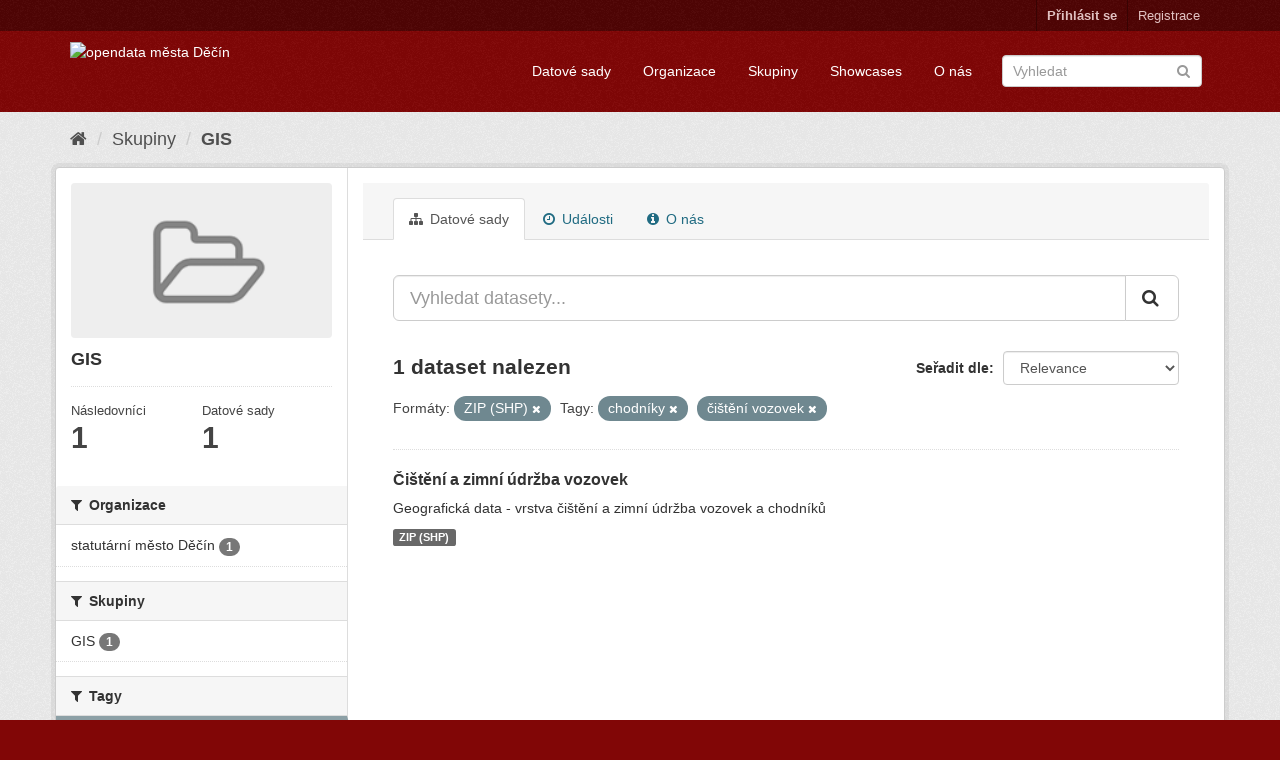

--- FILE ---
content_type: text/html; charset=utf-8
request_url: https://opendata.mmdecin.cz/group/da29f408-ed7e-4f5e-b0f3-d77783093d8a?tags=chodn%C3%ADky&tags=%C4%8Di%C5%A1t%C4%9Bn%C3%AD+vozovek&res_format=ZIP+%28SHP%29
body_size: 33224
content:
<!DOCTYPE html>
<!--[if IE 9]> <html lang="cs_CZ" class="ie9"> <![endif]-->
<!--[if gt IE 8]><!--> <html lang="cs_CZ"> <!--<![endif]-->
  <head>
    <link rel="stylesheet" type="text/css" href="/fanstatic/vendor/:version:2019-06-19T16:11:48.17/select2/select2.css" />
<link rel="stylesheet" type="text/css" href="/fanstatic/css/:version:2019-06-19T16:11:48.08/maroon.min.css" />
<link rel="stylesheet" type="text/css" href="/fanstatic/vendor/:version:2019-06-19T16:11:48.17/font-awesome/css/font-awesome.min.css" />
<link rel="stylesheet" type="text/css" href="/fanstatic/ckanext-geoview/:version:2019-06-20T09:31:07.79/css/geo-resource-styles.css" />

    <meta charset="utf-8" />
      <meta name="generator" content="ckan 2.8.2" />
      <meta name="viewport" content="width=device-width, initial-scale=1.0">
    <title>GIS - Skupiny - opendata města Děčín</title>

    
    
  <link rel="shortcut icon" href="/base/images/ckan.ico" />
    
  <link rel="alternate" type="application/atom+xml" title="opendata města Děčín - Datové sady ve skupině: GIS" href="feed.group?id=gis" />
<link rel="alternate" type="application/atom+xml" title="opendata města Děčín - Nedávná historie úprav" href="/revision/list?days=1&amp;format=atom" />

    
  
      
    

    


    
      
      
    
    
  </head>

  
  <body data-site-root="https://opendata.mmdecin.cz/" data-locale-root="https://opendata.mmdecin.cz/" >

    
    <div class="hide"><a href="#content">Přejít na obsah</a></div>
  

  
     
<header class="account-masthead">
  <div class="container">
     
    <nav class="account not-authed">
      <ul class="list-unstyled">
        
        <li><a href="/user/login">Přihlásit se</a></li>
        
        <li><a class="sub" href="/user/register">Registrace</a></li>
         
      </ul>
    </nav>
     
  </div>
</header>

<header class="navbar navbar-static-top masthead">
    
  <div class="container">
    <div class="navbar-right">
      <button data-target="#main-navigation-toggle" data-toggle="collapse" class="navbar-toggle collapsed" type="button">
        <span class="fa fa-bars"></span>
      </button>
    </div>
    <hgroup class="header-image navbar-left">
       
      <a class="logo" href="/"><img src="http://opendata.mmdecin.cz/uploads/admin/2019-06-19-183848.236451logo.png" alt="opendata města Děčín" title="opendata města Děčín" /></a>
       
    </hgroup>

    <div class="collapse navbar-collapse" id="main-navigation-toggle">
      
      <nav class="section navigation">
        <ul class="nav nav-pills">
          
  <li><a href="/dataset">Datové sady</a></li><li><a href="/organization">Organizace</a></li><li><a href="/group">Skupiny</a></li><li><a href="/showcase">Showcases</a></li><li><a href="/about">O nás</a></li>

        </ul>
      </nav>
       
      <form class="section site-search simple-input" action="/dataset" method="get">
        <div class="field">
          <label for="field-sitewide-search">Vyhledat datasety</label>
          <input id="field-sitewide-search" type="text" class="form-control" name="q" placeholder="Vyhledat" />
          <button class="btn-search" type="submit"><i class="fa fa-search"></i></button>
        </div>
      </form>
      
    </div>
  </div>
</header>

  
    <div role="main">
      <div id="content" class="container">
        
          
            <div class="flash-messages">
              
                
              
            </div>
          

          
            <div class="toolbar">
              
                
                  <ol class="breadcrumb">
                    
<li class="home"><a href="/"><i class="fa fa-home"></i><span> Domů</span></a></li>
                    
  <li><a href="/group">Skupiny</a></li>
  <li class="active"><a class=" active" href="/group/gis">GIS</a></li>

                  </ol>
                
              
            </div>
          

          <div class="row wrapper">
            
            
            

            
              <aside class="secondary col-sm-3">
                
                
  
  
<div class="module context-info">
  <section class="module-content">
    
    
    <div class="image">
      <a href="">
        <img src="/base/images/placeholder-group.png" width="190" height="118" alt="gis" />
      </a>
    </div>
    
    
    <h1 class="heading">
      GIS
      
    </h1>
    
    
    
    
    
      
      <div class="nums">
        <dl>
          <dt>Následovníci</dt>
          <dd data-module="followers-counter" data-module-id="da29f408-ed7e-4f5e-b0f3-d77783093d8a" data-module-num_followers="1"><span>1</span></dd>
        </dl>
        <dl>
          <dt>Datové sady</dt>
          <dd><span>1</span></dd>
        </dl>
      </div>
      
      
      <div class="follow_button">
        
      </div>
      
    
    
  </section>
</div>


  <div class="filters">
    <div>
      
        

  
  
    
      
      
        <section class="module module-narrow module-shallow">
          
            <h2 class="module-heading">
              <i class="fa fa-filter"></i>
              
              Organizace
            </h2>
          
          
            
            
              <nav>
                <ul class="list-unstyled nav nav-simple nav-facet">
                  
                    
                    
                    
                    
                      <li class="nav-item">
                        <a href="/group/da29f408-ed7e-4f5e-b0f3-d77783093d8a?tags=chodn%C3%ADky&amp;organization=mmdc&amp;tags=%C4%8Di%C5%A1t%C4%9Bn%C3%AD+vozovek&amp;res_format=ZIP+%28SHP%29" title="">
                          <span class="item-label">statutární město Děčín</span>
                          <span class="hidden separator"> - </span>
                          <span class="item-count badge">1</span>
                        </a>
                      </li>
                  
                </ul>
              </nav>

              <p class="module-footer">
                
                  
                
              </p>
            
            
          
        </section>
      
    
  

      
        

  
  
    
      
      
        <section class="module module-narrow module-shallow">
          
            <h2 class="module-heading">
              <i class="fa fa-filter"></i>
              
              Skupiny
            </h2>
          
          
            
            
              <nav>
                <ul class="list-unstyled nav nav-simple nav-facet">
                  
                    
                    
                    
                    
                      <li class="nav-item">
                        <a href="/group/da29f408-ed7e-4f5e-b0f3-d77783093d8a?tags=chodn%C3%ADky&amp;groups=gis&amp;tags=%C4%8Di%C5%A1t%C4%9Bn%C3%AD+vozovek&amp;res_format=ZIP+%28SHP%29" title="">
                          <span class="item-label">GIS</span>
                          <span class="hidden separator"> - </span>
                          <span class="item-count badge">1</span>
                        </a>
                      </li>
                  
                </ul>
              </nav>

              <p class="module-footer">
                
                  
                
              </p>
            
            
          
        </section>
      
    
  

      
        

  
  
    
      
      
        <section class="module module-narrow module-shallow">
          
            <h2 class="module-heading">
              <i class="fa fa-filter"></i>
              
              Tagy
            </h2>
          
          
            
            
              <nav>
                <ul class="list-unstyled nav nav-simple nav-facet">
                  
                    
                    
                    
                    
                      <li class="nav-item active">
                        <a href="/group/da29f408-ed7e-4f5e-b0f3-d77783093d8a?tags=%C4%8Di%C5%A1t%C4%9Bn%C3%AD+vozovek&amp;res_format=ZIP+%28SHP%29" title="">
                          <span class="item-label">chodníky</span>
                          <span class="hidden separator"> - </span>
                          <span class="item-count badge">1</span>
                        </a>
                      </li>
                  
                    
                    
                    
                    
                      <li class="nav-item">
                        <a href="/group/da29f408-ed7e-4f5e-b0f3-d77783093d8a?tags=chodn%C3%ADky&amp;tags=komunikace&amp;tags=%C4%8Di%C5%A1t%C4%9Bn%C3%AD+vozovek&amp;res_format=ZIP+%28SHP%29" title="">
                          <span class="item-label">komunikace</span>
                          <span class="hidden separator"> - </span>
                          <span class="item-count badge">1</span>
                        </a>
                      </li>
                  
                    
                    
                    
                    
                      <li class="nav-item">
                        <a href="/group/da29f408-ed7e-4f5e-b0f3-d77783093d8a?tags=chodn%C3%ADky&amp;tags=vozovky&amp;tags=%C4%8Di%C5%A1t%C4%9Bn%C3%AD+vozovek&amp;res_format=ZIP+%28SHP%29" title="">
                          <span class="item-label">vozovky</span>
                          <span class="hidden separator"> - </span>
                          <span class="item-count badge">1</span>
                        </a>
                      </li>
                  
                    
                    
                    
                    
                      <li class="nav-item">
                        <a href="/group/da29f408-ed7e-4f5e-b0f3-d77783093d8a?tags=chodn%C3%ADky&amp;tags=%C3%BAdr%C5%BEba&amp;tags=%C4%8Di%C5%A1t%C4%9Bn%C3%AD+vozovek&amp;res_format=ZIP+%28SHP%29" title="">
                          <span class="item-label">údržba</span>
                          <span class="hidden separator"> - </span>
                          <span class="item-count badge">1</span>
                        </a>
                      </li>
                  
                    
                    
                    
                    
                      <li class="nav-item">
                        <a href="/group/da29f408-ed7e-4f5e-b0f3-d77783093d8a?tags=%C4%8Di%C5%A1t%C4%9Bn%C3%AD&amp;tags=chodn%C3%ADky&amp;tags=%C4%8Di%C5%A1t%C4%9Bn%C3%AD+vozovek&amp;res_format=ZIP+%28SHP%29" title="">
                          <span class="item-label">čištění</span>
                          <span class="hidden separator"> - </span>
                          <span class="item-count badge">1</span>
                        </a>
                      </li>
                  
                    
                    
                    
                    
                      <li class="nav-item">
                        <a href="/group/da29f408-ed7e-4f5e-b0f3-d77783093d8a?tags=chodn%C3%ADky&amp;tags=%C4%8Di%C5%A1t%C4%9Bn%C3%AD+chodn%C3%ADk%C5%AF&amp;tags=%C4%8Di%C5%A1t%C4%9Bn%C3%AD+vozovek&amp;res_format=ZIP+%28SHP%29" title="">
                          <span class="item-label">čištění chodníků</span>
                          <span class="hidden separator"> - </span>
                          <span class="item-count badge">1</span>
                        </a>
                      </li>
                  
                    
                    
                    
                    
                      <li class="nav-item active">
                        <a href="/group/da29f408-ed7e-4f5e-b0f3-d77783093d8a?tags=chodn%C3%ADky&amp;res_format=ZIP+%28SHP%29" title="">
                          <span class="item-label">čištění vozovek</span>
                          <span class="hidden separator"> - </span>
                          <span class="item-count badge">1</span>
                        </a>
                      </li>
                  
                </ul>
              </nav>

              <p class="module-footer">
                
                  
                
              </p>
            
            
          
        </section>
      
    
  

      
        

  
  
    
      
      
        <section class="module module-narrow module-shallow">
          
            <h2 class="module-heading">
              <i class="fa fa-filter"></i>
              
              Formáty
            </h2>
          
          
            
            
              <nav>
                <ul class="list-unstyled nav nav-simple nav-facet">
                  
                    
                    
                    
                    
                      <li class="nav-item active">
                        <a href="/group/da29f408-ed7e-4f5e-b0f3-d77783093d8a?tags=chodn%C3%ADky&amp;tags=%C4%8Di%C5%A1t%C4%9Bn%C3%AD+vozovek" title="">
                          <span class="item-label">ZIP (SHP)</span>
                          <span class="hidden separator"> - </span>
                          <span class="item-count badge">1</span>
                        </a>
                      </li>
                  
                </ul>
              </nav>

              <p class="module-footer">
                
                  
                
              </p>
            
            
          
        </section>
      
    
  

      
        

  
  
    
      
      
        <section class="module module-narrow module-shallow">
          
            <h2 class="module-heading">
              <i class="fa fa-filter"></i>
              
              Licence
            </h2>
          
          
            
            
              <nav>
                <ul class="list-unstyled nav nav-simple nav-facet">
                  
                    
                    
                    
                    
                      <li class="nav-item">
                        <a href="/group/da29f408-ed7e-4f5e-b0f3-d77783093d8a?license_id=cc-zero&amp;tags=chodn%C3%ADky&amp;tags=%C4%8Di%C5%A1t%C4%9Bn%C3%AD+vozovek&amp;res_format=ZIP+%28SHP%29" title="Creative Commons CCZero">
                          <span class="item-label">Creative Commons CC...</span>
                          <span class="hidden separator"> - </span>
                          <span class="item-count badge">1</span>
                        </a>
                      </li>
                  
                </ul>
              </nav>

              <p class="module-footer">
                
                  
                
              </p>
            
            
          
        </section>
      
    
  

      
    </div>
    <a class="close no-text hide-filters"><i class="fa fa-times-circle"></i><span class="text">close</span></a>
  </div>

              </aside>
            

            
              <div class="primary col-sm-9 col-xs-12">
                
                
                  <article class="module">
                    
                      <header class="module-content page-header">
                        
                        <ul class="nav nav-tabs">
                          
  <li class="active"><a href="/group/gis"><i class="fa fa-sitemap"></i> Datové sady</a></li>
  <li><a href="/group/activity/gis/0"><i class="fa fa-clock-o"></i> Události</a></li>
  <li><a href="/group/about/gis"><i class="fa fa-info-circle"></i> O nás</a></li>

                        </ul>
                      </header>
                    
                    <div class="module-content">
                      
                      
  
    
    
    







<form id="group-datasets-search-form" class="search-form" method="get" data-module="select-switch">

  
    <div class="input-group search-input-group">
      <input aria-label="Vyhledat datasety..." id="field-giant-search" type="text" class="form-control input-lg" name="q" value="" autocomplete="off" placeholder="Vyhledat datasety...">
      
      <span class="input-group-btn">
        <button class="btn btn-default btn-lg" type="submit" value="search">
          <i class="fa fa-search"></i>
        </button>
      </span>
      
    </div>
  

  
    <span>
  
  

  
  
  
  <input type="hidden" name="tags" value="chodníky" />
  
  
  
  
  
  <input type="hidden" name="tags" value="čištění vozovek" />
  
  
  
  
  
  <input type="hidden" name="res_format" value="ZIP (SHP)" />
  
  
  
  </span>
  

  
    
      <div class="form-select form-group control-order-by">
        <label for="field-order-by">Seřadit dle</label>
        <select id="field-order-by" name="sort" class="form-control">
          
            
              <option value="score desc, metadata_modified desc">Relevance</option>
            
          
            
              <option value="title_string asc">Jména vzestupně</option>
            
          
            
              <option value="title_string desc">Jména sestupně</option>
            
          
            
              <option value="metadata_modified desc">Naposledy změněné</option>
            
          
            
          
        </select>
        
        <button class="btn btn-default js-hide" type="submit">Vpřed</button>
        
      </div>
    
  

  
    
      <h2>

  
  
  
  

1 dataset nalezen</h2>
    
  

  
    
      <p class="filter-list">
        
          
          <span class="facet">Formáty:</span>
          
            <span class="filtered pill">ZIP (SHP)
              <a href="/group/gis?tags=chodn%C3%ADky&amp;tags=%C4%8Di%C5%A1t%C4%9Bn%C3%AD+vozovek" class="remove" title="Odstranit"><i class="fa fa-times"></i></a>
            </span>
          
        
          
          <span class="facet">Tagy:</span>
          
            <span class="filtered pill">chodníky
              <a href="/group/gis?tags=%C4%8Di%C5%A1t%C4%9Bn%C3%AD+vozovek&amp;res_format=ZIP+%28SHP%29" class="remove" title="Odstranit"><i class="fa fa-times"></i></a>
            </span>
          
            <span class="filtered pill">čištění vozovek
              <a href="/group/gis?tags=chodn%C3%ADky&amp;res_format=ZIP+%28SHP%29" class="remove" title="Odstranit"><i class="fa fa-times"></i></a>
            </span>
          
        
      </p>
      <a class="show-filters btn btn-default">Filtrovat výsledky</a>
    
  

</form>




  
  
    
      

  
    <ul class="dataset-list list-unstyled">
    	
	      
	        






  <li class="dataset-item">
    
      <div class="dataset-content">
        
          <h3 class="dataset-heading">
            
              
            
            
              <a href="/dataset/cisteni-a-zimni-udrzba-vozovek">Čištění a zimní údržba vozovek</a>
            
            
              
              
            
          </h3>
        
        
          
        
        
          
            <div>Geografická data - vrstva čištění a zimní údržba vozovek a chodníků</div>
          
        
      </div>
      
        
          
            <ul class="dataset-resources list-unstyled">
              
                
                <li>
                  <a href="/dataset/cisteni-a-zimni-udrzba-vozovek" class="label label-default" data-format="zip (shp)">ZIP (SHP)</a>
                </li>
                
              
            </ul>
          
        
      
    
  </li>

	      
	    
    </ul>
  

    
  
  
    
  

                    </div>
                  </article>
                
              </div>
            
          </div>
        
      </div>
    </div>
  
    <footer class="site-footer">
  <div class="container">
    
    <div class="row">
      <div class="col-md-8 footer-links">
        
          <ul class="list-unstyled">
            
              <li><a href="/about">O opendata města Děčín</a></li>
            
          </ul>
          <ul class="list-unstyled">
            
              
              <li><a href="http://docs.ckan.org/en/2.8/api/">CKAN API</a></li>
              <li><a href="http://www.ckan.org/">Asociace CKAN</a></li>
              <li><a href="http://www.opendefinition.org/okd/"><img src="/base/images/od_80x15_blue.png" alt="Open Data"></a></li>
            
          </ul>
        
      </div>
      <div class="col-md-4 attribution">
        
          <p><strong>Využíván</strong> <a class="hide-text ckan-footer-logo" href="http://ckan.org">CKAN</a></p>
        
        
          
<form class="form-inline form-select lang-select" action="/util/redirect" data-module="select-switch" method="POST">
  <label for="field-lang-select">Jazyk</label>
  <select id="field-lang-select" name="url" data-module="autocomplete" data-module-dropdown-class="lang-dropdown" data-module-container-class="lang-container">
    
      <option value="/cs_CZ/group/da29f408-ed7e-4f5e-b0f3-d77783093d8a?tags=chodn%C3%ADky&amp;tags=%C4%8Di%C5%A1t%C4%9Bn%C3%AD+vozovek&amp;res_format=ZIP+%28SHP%29" selected="selected">
        čeština (Česká republika)
      </option>
    
      <option value="/en/group/da29f408-ed7e-4f5e-b0f3-d77783093d8a?tags=chodn%C3%ADky&amp;tags=%C4%8Di%C5%A1t%C4%9Bn%C3%AD+vozovek&amp;res_format=ZIP+%28SHP%29" >
        English
      </option>
    
      <option value="/pt_BR/group/da29f408-ed7e-4f5e-b0f3-d77783093d8a?tags=chodn%C3%ADky&amp;tags=%C4%8Di%C5%A1t%C4%9Bn%C3%AD+vozovek&amp;res_format=ZIP+%28SHP%29" >
        português (Brasil)
      </option>
    
      <option value="/ja/group/da29f408-ed7e-4f5e-b0f3-d77783093d8a?tags=chodn%C3%ADky&amp;tags=%C4%8Di%C5%A1t%C4%9Bn%C3%AD+vozovek&amp;res_format=ZIP+%28SHP%29" >
        日本語
      </option>
    
      <option value="/it/group/da29f408-ed7e-4f5e-b0f3-d77783093d8a?tags=chodn%C3%ADky&amp;tags=%C4%8Di%C5%A1t%C4%9Bn%C3%AD+vozovek&amp;res_format=ZIP+%28SHP%29" >
        italiano
      </option>
    
      <option value="/ca/group/da29f408-ed7e-4f5e-b0f3-d77783093d8a?tags=chodn%C3%ADky&amp;tags=%C4%8Di%C5%A1t%C4%9Bn%C3%AD+vozovek&amp;res_format=ZIP+%28SHP%29" >
        català
      </option>
    
      <option value="/es/group/da29f408-ed7e-4f5e-b0f3-d77783093d8a?tags=chodn%C3%ADky&amp;tags=%C4%8Di%C5%A1t%C4%9Bn%C3%AD+vozovek&amp;res_format=ZIP+%28SHP%29" >
        español
      </option>
    
      <option value="/fr/group/da29f408-ed7e-4f5e-b0f3-d77783093d8a?tags=chodn%C3%ADky&amp;tags=%C4%8Di%C5%A1t%C4%9Bn%C3%AD+vozovek&amp;res_format=ZIP+%28SHP%29" >
        français
      </option>
    
      <option value="/el/group/da29f408-ed7e-4f5e-b0f3-d77783093d8a?tags=chodn%C3%ADky&amp;tags=%C4%8Di%C5%A1t%C4%9Bn%C3%AD+vozovek&amp;res_format=ZIP+%28SHP%29" >
        Ελληνικά
      </option>
    
      <option value="/sv/group/da29f408-ed7e-4f5e-b0f3-d77783093d8a?tags=chodn%C3%ADky&amp;tags=%C4%8Di%C5%A1t%C4%9Bn%C3%AD+vozovek&amp;res_format=ZIP+%28SHP%29" >
        svenska
      </option>
    
      <option value="/sr/group/da29f408-ed7e-4f5e-b0f3-d77783093d8a?tags=chodn%C3%ADky&amp;tags=%C4%8Di%C5%A1t%C4%9Bn%C3%AD+vozovek&amp;res_format=ZIP+%28SHP%29" >
        српски
      </option>
    
      <option value="/no/group/da29f408-ed7e-4f5e-b0f3-d77783093d8a?tags=chodn%C3%ADky&amp;tags=%C4%8Di%C5%A1t%C4%9Bn%C3%AD+vozovek&amp;res_format=ZIP+%28SHP%29" >
        norsk bokmål (Norge)
      </option>
    
      <option value="/sk/group/da29f408-ed7e-4f5e-b0f3-d77783093d8a?tags=chodn%C3%ADky&amp;tags=%C4%8Di%C5%A1t%C4%9Bn%C3%AD+vozovek&amp;res_format=ZIP+%28SHP%29" >
        slovenčina
      </option>
    
      <option value="/fi/group/da29f408-ed7e-4f5e-b0f3-d77783093d8a?tags=chodn%C3%ADky&amp;tags=%C4%8Di%C5%A1t%C4%9Bn%C3%AD+vozovek&amp;res_format=ZIP+%28SHP%29" >
        suomi
      </option>
    
      <option value="/ru/group/da29f408-ed7e-4f5e-b0f3-d77783093d8a?tags=chodn%C3%ADky&amp;tags=%C4%8Di%C5%A1t%C4%9Bn%C3%AD+vozovek&amp;res_format=ZIP+%28SHP%29" >
        русский
      </option>
    
      <option value="/de/group/da29f408-ed7e-4f5e-b0f3-d77783093d8a?tags=chodn%C3%ADky&amp;tags=%C4%8Di%C5%A1t%C4%9Bn%C3%AD+vozovek&amp;res_format=ZIP+%28SHP%29" >
        Deutsch
      </option>
    
      <option value="/pl/group/da29f408-ed7e-4f5e-b0f3-d77783093d8a?tags=chodn%C3%ADky&amp;tags=%C4%8Di%C5%A1t%C4%9Bn%C3%AD+vozovek&amp;res_format=ZIP+%28SHP%29" >
        polski
      </option>
    
      <option value="/nl/group/da29f408-ed7e-4f5e-b0f3-d77783093d8a?tags=chodn%C3%ADky&amp;tags=%C4%8Di%C5%A1t%C4%9Bn%C3%AD+vozovek&amp;res_format=ZIP+%28SHP%29" >
        Nederlands
      </option>
    
      <option value="/bg/group/da29f408-ed7e-4f5e-b0f3-d77783093d8a?tags=chodn%C3%ADky&amp;tags=%C4%8Di%C5%A1t%C4%9Bn%C3%AD+vozovek&amp;res_format=ZIP+%28SHP%29" >
        български
      </option>
    
      <option value="/ko_KR/group/da29f408-ed7e-4f5e-b0f3-d77783093d8a?tags=chodn%C3%ADky&amp;tags=%C4%8Di%C5%A1t%C4%9Bn%C3%AD+vozovek&amp;res_format=ZIP+%28SHP%29" >
        한국어 (대한민국)
      </option>
    
      <option value="/hu/group/da29f408-ed7e-4f5e-b0f3-d77783093d8a?tags=chodn%C3%ADky&amp;tags=%C4%8Di%C5%A1t%C4%9Bn%C3%AD+vozovek&amp;res_format=ZIP+%28SHP%29" >
        magyar
      </option>
    
      <option value="/sl/group/da29f408-ed7e-4f5e-b0f3-d77783093d8a?tags=chodn%C3%ADky&amp;tags=%C4%8Di%C5%A1t%C4%9Bn%C3%AD+vozovek&amp;res_format=ZIP+%28SHP%29" >
        slovenščina
      </option>
    
      <option value="/lv/group/da29f408-ed7e-4f5e-b0f3-d77783093d8a?tags=chodn%C3%ADky&amp;tags=%C4%8Di%C5%A1t%C4%9Bn%C3%AD+vozovek&amp;res_format=ZIP+%28SHP%29" >
        latviešu
      </option>
    
      <option value="/ar/group/da29f408-ed7e-4f5e-b0f3-d77783093d8a?tags=chodn%C3%ADky&amp;tags=%C4%8Di%C5%A1t%C4%9Bn%C3%AD+vozovek&amp;res_format=ZIP+%28SHP%29" >
        العربية
      </option>
    
      <option value="/da_DK/group/da29f408-ed7e-4f5e-b0f3-d77783093d8a?tags=chodn%C3%ADky&amp;tags=%C4%8Di%C5%A1t%C4%9Bn%C3%AD+vozovek&amp;res_format=ZIP+%28SHP%29" >
        dansk (Danmark)
      </option>
    
      <option value="/en_AU/group/da29f408-ed7e-4f5e-b0f3-d77783093d8a?tags=chodn%C3%ADky&amp;tags=%C4%8Di%C5%A1t%C4%9Bn%C3%AD+vozovek&amp;res_format=ZIP+%28SHP%29" >
        English (Australia)
      </option>
    
      <option value="/es_AR/group/da29f408-ed7e-4f5e-b0f3-d77783093d8a?tags=chodn%C3%ADky&amp;tags=%C4%8Di%C5%A1t%C4%9Bn%C3%AD+vozovek&amp;res_format=ZIP+%28SHP%29" >
        español (Argentina)
      </option>
    
      <option value="/fa_IR/group/da29f408-ed7e-4f5e-b0f3-d77783093d8a?tags=chodn%C3%ADky&amp;tags=%C4%8Di%C5%A1t%C4%9Bn%C3%AD+vozovek&amp;res_format=ZIP+%28SHP%29" >
        فارسی (ایران)
      </option>
    
      <option value="/gl/group/da29f408-ed7e-4f5e-b0f3-d77783093d8a?tags=chodn%C3%ADky&amp;tags=%C4%8Di%C5%A1t%C4%9Bn%C3%AD+vozovek&amp;res_format=ZIP+%28SHP%29" >
        galego
      </option>
    
      <option value="/he/group/da29f408-ed7e-4f5e-b0f3-d77783093d8a?tags=chodn%C3%ADky&amp;tags=%C4%8Di%C5%A1t%C4%9Bn%C3%AD+vozovek&amp;res_format=ZIP+%28SHP%29" >
        עברית
      </option>
    
      <option value="/hr/group/da29f408-ed7e-4f5e-b0f3-d77783093d8a?tags=chodn%C3%ADky&amp;tags=%C4%8Di%C5%A1t%C4%9Bn%C3%AD+vozovek&amp;res_format=ZIP+%28SHP%29" >
        hrvatski
      </option>
    
      <option value="/id/group/da29f408-ed7e-4f5e-b0f3-d77783093d8a?tags=chodn%C3%ADky&amp;tags=%C4%8Di%C5%A1t%C4%9Bn%C3%AD+vozovek&amp;res_format=ZIP+%28SHP%29" >
        Indonesia
      </option>
    
      <option value="/is/group/da29f408-ed7e-4f5e-b0f3-d77783093d8a?tags=chodn%C3%ADky&amp;tags=%C4%8Di%C5%A1t%C4%9Bn%C3%AD+vozovek&amp;res_format=ZIP+%28SHP%29" >
        íslenska
      </option>
    
      <option value="/km/group/da29f408-ed7e-4f5e-b0f3-d77783093d8a?tags=chodn%C3%ADky&amp;tags=%C4%8Di%C5%A1t%C4%9Bn%C3%AD+vozovek&amp;res_format=ZIP+%28SHP%29" >
        ខ្មែរ
      </option>
    
      <option value="/lt/group/da29f408-ed7e-4f5e-b0f3-d77783093d8a?tags=chodn%C3%ADky&amp;tags=%C4%8Di%C5%A1t%C4%9Bn%C3%AD+vozovek&amp;res_format=ZIP+%28SHP%29" >
        lietuvių
      </option>
    
      <option value="/mk/group/da29f408-ed7e-4f5e-b0f3-d77783093d8a?tags=chodn%C3%ADky&amp;tags=%C4%8Di%C5%A1t%C4%9Bn%C3%AD+vozovek&amp;res_format=ZIP+%28SHP%29" >
        македонски
      </option>
    
      <option value="/mn_MN/group/da29f408-ed7e-4f5e-b0f3-d77783093d8a?tags=chodn%C3%ADky&amp;tags=%C4%8Di%C5%A1t%C4%9Bn%C3%AD+vozovek&amp;res_format=ZIP+%28SHP%29" >
        монгол (Монгол)
      </option>
    
      <option value="/ne/group/da29f408-ed7e-4f5e-b0f3-d77783093d8a?tags=chodn%C3%ADky&amp;tags=%C4%8Di%C5%A1t%C4%9Bn%C3%AD+vozovek&amp;res_format=ZIP+%28SHP%29" >
        नेपाली
      </option>
    
      <option value="/pt_PT/group/da29f408-ed7e-4f5e-b0f3-d77783093d8a?tags=chodn%C3%ADky&amp;tags=%C4%8Di%C5%A1t%C4%9Bn%C3%AD+vozovek&amp;res_format=ZIP+%28SHP%29" >
        português (Portugal)
      </option>
    
      <option value="/ro/group/da29f408-ed7e-4f5e-b0f3-d77783093d8a?tags=chodn%C3%ADky&amp;tags=%C4%8Di%C5%A1t%C4%9Bn%C3%AD+vozovek&amp;res_format=ZIP+%28SHP%29" >
        română
      </option>
    
      <option value="/sq/group/da29f408-ed7e-4f5e-b0f3-d77783093d8a?tags=chodn%C3%ADky&amp;tags=%C4%8Di%C5%A1t%C4%9Bn%C3%AD+vozovek&amp;res_format=ZIP+%28SHP%29" >
        shqip
      </option>
    
      <option value="/sr_Latn/group/da29f408-ed7e-4f5e-b0f3-d77783093d8a?tags=chodn%C3%ADky&amp;tags=%C4%8Di%C5%A1t%C4%9Bn%C3%AD+vozovek&amp;res_format=ZIP+%28SHP%29" >
        srpski (latinica)
      </option>
    
      <option value="/th/group/da29f408-ed7e-4f5e-b0f3-d77783093d8a?tags=chodn%C3%ADky&amp;tags=%C4%8Di%C5%A1t%C4%9Bn%C3%AD+vozovek&amp;res_format=ZIP+%28SHP%29" >
        ไทย
      </option>
    
      <option value="/tl/group/da29f408-ed7e-4f5e-b0f3-d77783093d8a?tags=chodn%C3%ADky&amp;tags=%C4%8Di%C5%A1t%C4%9Bn%C3%AD+vozovek&amp;res_format=ZIP+%28SHP%29" >
        Filipino (Pilipinas)
      </option>
    
      <option value="/tr/group/da29f408-ed7e-4f5e-b0f3-d77783093d8a?tags=chodn%C3%ADky&amp;tags=%C4%8Di%C5%A1t%C4%9Bn%C3%AD+vozovek&amp;res_format=ZIP+%28SHP%29" >
        Türkçe
      </option>
    
      <option value="/uk/group/da29f408-ed7e-4f5e-b0f3-d77783093d8a?tags=chodn%C3%ADky&amp;tags=%C4%8Di%C5%A1t%C4%9Bn%C3%AD+vozovek&amp;res_format=ZIP+%28SHP%29" >
        українська
      </option>
    
      <option value="/uk_UA/group/da29f408-ed7e-4f5e-b0f3-d77783093d8a?tags=chodn%C3%ADky&amp;tags=%C4%8Di%C5%A1t%C4%9Bn%C3%AD+vozovek&amp;res_format=ZIP+%28SHP%29" >
        українська (Україна)
      </option>
    
      <option value="/vi/group/da29f408-ed7e-4f5e-b0f3-d77783093d8a?tags=chodn%C3%ADky&amp;tags=%C4%8Di%C5%A1t%C4%9Bn%C3%AD+vozovek&amp;res_format=ZIP+%28SHP%29" >
        Tiếng Việt
      </option>
    
      <option value="/zh_CN/group/da29f408-ed7e-4f5e-b0f3-d77783093d8a?tags=chodn%C3%ADky&amp;tags=%C4%8Di%C5%A1t%C4%9Bn%C3%AD+vozovek&amp;res_format=ZIP+%28SHP%29" >
        中文 (简体, 中国)
      </option>
    
      <option value="/zh_TW/group/da29f408-ed7e-4f5e-b0f3-d77783093d8a?tags=chodn%C3%ADky&amp;tags=%C4%8Di%C5%A1t%C4%9Bn%C3%AD+vozovek&amp;res_format=ZIP+%28SHP%29" >
        中文 (繁體, 台灣)
      </option>
    
  </select>
  <button class="btn btn-default js-hide" type="submit">Vpřed</button>
</form>
        
      </div>
    </div>
    
  </div>

  
    
  
</footer>
  
    
    
    
  
    

      
  <script>document.getElementsByTagName('html')[0].className += ' js';</script>
<script type="text/javascript" src="/fanstatic/vendor/:version:2019-06-19T16:11:48.17/jquery.min.js"></script>
<script type="text/javascript" src="/fanstatic/vendor/:version:2019-06-19T16:11:48.17/:bundle:bootstrap/js/bootstrap.min.js;jed.min.js;moment-with-locales.js;select2/select2.min.js"></script>
<script type="text/javascript" src="/fanstatic/base/:version:2019-06-19T16:11:48.11/:bundle:plugins/jquery.inherit.min.js;plugins/jquery.proxy-all.min.js;plugins/jquery.url-helpers.min.js;plugins/jquery.date-helpers.min.js;plugins/jquery.slug.min.js;plugins/jquery.slug-preview.min.js;plugins/jquery.truncator.min.js;plugins/jquery.masonry.min.js;plugins/jquery.form-warning.min.js;plugins/jquery.images-loaded.min.js;sandbox.min.js;module.min.js;pubsub.min.js;client.min.js;notify.min.js;i18n.min.js;main.min.js;modules/select-switch.min.js;modules/slug-preview.min.js;modules/basic-form.min.js;modules/confirm-action.min.js;modules/api-info.min.js;modules/autocomplete.min.js;modules/custom-fields.min.js;modules/data-viewer.min.js;modules/table-selectable-rows.min.js;modules/resource-form.min.js;modules/resource-upload-field.min.js;modules/resource-reorder.min.js;modules/resource-view-reorder.min.js;modules/follow.min.js;modules/activity-stream.min.js;modules/dashboard.min.js;modules/resource-view-embed.min.js;view-filters.min.js;modules/resource-view-filters-form.min.js;modules/resource-view-filters.min.js;modules/table-toggle-more.min.js;modules/dataset-visibility.min.js;modules/media-grid.min.js;modules/image-upload.min.js;modules/followers-counter.min.js"></script></body>
</html>